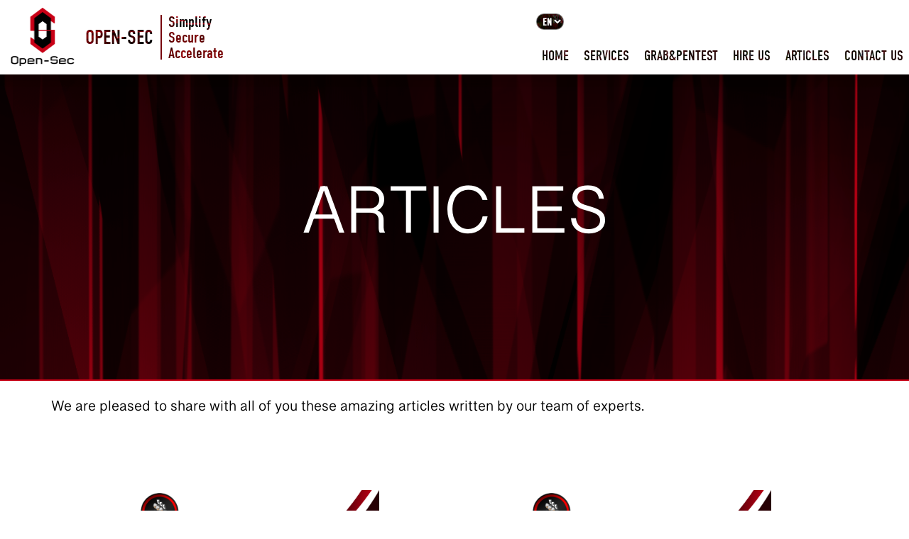

--- FILE ---
content_type: text/html
request_url: http://open-sec.com/en/articles.html
body_size: 3350
content:
<!DOCTYPE html>
<html lang="en">
<head>
  <meta charset="UTF-8">
  <meta http-equiv="X-UA-Compatible" content="IE=edge">
  <meta name="viewport" content="width=device-width, initial-scale=1.0">
  <link rel="stylesheet" href="../assets/css/styles.css">
  <link rel="icon" type="image/x-icon" href="../favicon.ico">
  <link rel="stylesheet" type="text/css"
    href="https://cdnjs.cloudflare.com/ajax/libs/font-awesome/6.4.2/css/all.min.css">
  <title>Articles</title>
</head>

<body>
  <nav role="navigation">
    <div class="navbar-content">
      <div class="logo">
        <a rel="alternate" hreflang="en" href="/"><img src="../assets/images/base/logo.png" alt="Logo"></a>
        <div id="text-logo" class="bg-font">
          <div id="first-element">
            <span>OPEN-SEC</span>
          </div>
          <div id="second-element">
            <span>Simplify</span>
            <span>Secure</span>
            <span>Accelerate</span>
          </div>
        </div>
      </div>
      <ul class="links">
        <li>
          <div id="language-form">
            <select id="language" name="language">
              <option id="option-en" value="EN">
                EN
              </option>
              <option id="option-es" value="ES">
                ES
              </option>
            </select>
          </div>
        </li>
        <li class="link home-link"><a rel="alternate" hreflang="en" href="/">HOME</a></li>
        <li class="link home-link"><a href="/#services">SERVICES</a></li>
        <li class="link"><a rel="alternate" hreflang="en" href="grab-and-pentest.html">GRAB&PENTEST</a></li>
        <li class="link"><a rel="alternate" hreflang="en" id="miAnchor" href="hire-us.html">HIRE US</a></li>
        <li class="link"><a rel="alternate" hreflang="en" href="#">ARTICLES</a></li>
        <li class="link"><a rel="alternate" hreflang="en" href="https://forms.gle/uhKRtspAUG58eyBs5" target="_blank">CONTACT US</a></li>
      </ul>
      <div class="toggle">
        <i class="fas fa-bars"></i>
      </div>
    </div>
  </nav>
  <main id="page-content">
    <div id="img-header-container">
      <figure class="cover-figure">
        <img src="../assets/images/base/portal.png" alt="">
      </figure>
      <div class="page-links-container">
        <div class="page-title-link"><span>ARTICLES</span></div>
      </div>
    </div>
    <div class="body-content">
      <section class="section">
        <p>We are pleased to share with all of you these amazing articles written by our team of experts.
        </p>
        <div id="articles-slider">
          <swiper-container id="slide-container" navigation="true" pagination="true" slides-per-view="2" grid-rows="2" pagination-clickable="true">
            <swiper-slide class="articles-slide">
              <a href="../media/articles-pdfs/PROXIES-AND-PORT-REDIRECTION-FOR-WEB-APPLICATION-PENTESTING-(EN).pdf" target="_blank">
                <img class="article-img" src="../media/articles-images/ProxiesAndPortRedirectionsForWebApplications.png " alt="">
              </a>
              <p>PROXIES AND PORT REDIRECTION FOR WEB APPLICATION PENTESTING (EN)</p>
            </swiper-slide>
            <swiper-slide class="articles-slide">
              <a href="https://www.linkedin.com/feed/update/urn:li:activity:7020485246491971584" target="_blank">
                <img class="article-img" src="../media/articles-images/ProxiesAndPortRedirectionsForWebApplications(ES).png " alt="">
              </a>
              <p>PROXIES Y REENVÍO DE PUERTOS PARA PENTEST DE APLICACIONES WEB (ES)</p>
            </swiper-slide>
            <swiper-slide class="articles-slide">
              <a href="../media/articles-pdfs/THE-SUCCESS-OF-AN-ETHICAL-HACKING_PENTEST-SERVICE-(EN).pdf" target="_blank">
                <img class="article-img" src="../media/articles-images/TheSuccessOfAnEthicalHackingPentest.png " alt="">
              </a>
              <p>THE SUCCESS OF AN ETHICAL HACKING_PENTESTING SERVICE (EN)</p>
            </swiper-slide>
            <swiper-slide class="articles-slide">
              <a href="https://www.linkedin.com/feed/update/urn:li:activity:7026405387205509120" target="_blank">
                <img class="article-img" src="../media/articles-images/TheSuccessOfAnEthicalHackingPentest(ES).png " alt="">
              </a>
              <p>EL ÉXITO DE UN SERVICIO DE ETHICAL HACKING_PENTEST (ES)</p>
            </swiper-slide>
            <swiper-slide class="articles-slide">
              <a href="../media/articles-pdfs/OBFUSCATION-TECHNIQUES-(EN).pdf" target="_blank">
                <img class="article-img" src="../media/articles-images/ObfuscationTechniques.png " alt="">
              </a>
              <p>OBFUSCATION TECHNIQUES (EN)</p>
            </swiper-slide>
            <swiper-slide class="articles-slide">
              <a href="https://www.linkedin.com/posts/open-sec_t%C3%A9cnicas-de-ofuscaci%C3%B3n-activity-7029981755998629890-eJ46/" target="_blank">
                <img class="article-img" src="../media/articles-images/ObfuscationTechniques(ES).png " alt="">
              </a>
              <p>TÉCNICAS DE OFUSCACIÓN (ES)</p>
            </swiper-slide>
            <swiper-slide class="articles-slide">
              <a href="../media/articles-pdfs/PENTEST-VS-BUG-BOUNTY-(EN).pdf" target="_blank">
                <img class="article-img" src="../media/articles-images/PentestVSBugBounty.png" alt="">
              </a>
              <p>PENTEST VS BUG BOUNTY (EN)</p>
            </swiper-slide>
            <swiper-slide class="articles-slide">
              <a href="https://www.linkedin.com/feed/update/urn:li:activity:7034323800976433152" target="_blank">
                <img class="article-img" src="../media/articles-images/PentestVSBugBounty(ES).png" alt="">
              </a>
              <p>PENTEST VS BUG BOUNTY (ES)</p>
            </swiper-slide>
            <swiper-slide class="articles-slide">
              <a href="https://www.linkedin.com/feed/update/urn:li:activity:7036806262436589569" target="_blank">
                <img class="article-img" src="../media/articles-images/SQLMapParaNovatos.png " alt="">
              </a>
              <p>SQLMAP PARA NOVATOS (ES)</p>
            </swiper-slide>
            <swiper-slide class="articles-slide">
              <a href="https://www.linkedin.com/feed/update/urn:li:activity:7042475702234816513" target="_blank">
                <img class="article-img" src="../media/articles-images/PowerShellBasico.png " alt="">
              </a>
              <p>POWERSHELL BÁSICO EN PENTEST” (ES)</p>
            </swiper-slide>
            <swiper-slide class="articles-slide">
              <a href="https://www.linkedin.com/posts/open-sec_el-uso-del-responder-en-un-pentest-di-activity-7051608517572489219-Mn0n?utm_source=share&utm_medium=member_desktop" target="_blank">
                <img class="article-img" src="../media/articles-images/UsoDelResponder.png" alt="">
              </a>
              <p>USO DEL “RESPONDER” EN UN PENTEST A UNA EMPRESA (LLMNR POISONING) (ES)</p>
            </swiper-slide>
            <swiper-slide class="articles-slide">
              <a href="../media/articles-pdfs/I-WANT-TO-BE-A-PENTESTER-NOW-WHAT-(EN).pdf" target="_blank">
                <img class="article-img" src="../media/articles-images/IWantToBeAPentester.png" alt="">
              </a>
              <p>I WANT TO BE A PENTESTER, NOW WHAT? (EN)</p>
            </swiper-slide>
            <swiper-slide class="articles-slide">
              <a href="https://www.linkedin.com/feed/update/urn:li:activity:7059294940844978176/" target="_blank">
                <img class="article-img" src="../media/articles-images/IWantToBeAPentester(ES).png" alt="">
              </a>
              <p>QUIERO SER UN PENTESTER, ¿Y AHORA QUÉ? (ES)</p>
            </swiper-slide>
            <swiper-slide class="articles-slide">
              <a href="https://www.linkedin.com/posts/open-sec_empezando-con-el-pentest-en-aws-jl-activity-7060416024277344256--AIj?utm_source=share&utm_medium=member_desktop" target="_blank">
                <img class="article-img" src="../media/articles-images/EmpezandoConElPentestEnAWS.png" alt="">
              </a>
              <p>EMPEZANDO CON EL PENTEST EN AWS (ES)</p>
            </swiper-slide>
          </swiper-container>
        </div>
      </section>
    </div>
  </main>
  <footer>
    <div class="footer">
      <div class="container-footer">
        <div class="row">
          <div class="footer-col">
            <figure>
              <a href="/"><img src="../assets/images/base/logo2.png" alt="Logo de Open-Sec"></a>
            </figure>
          </div>
          <div class="footer-col company">
            <h4>Company</h4>
            <ul>
              <li><a rel="alternate" hreflang="en" href="/">Home</a></li>
              <li><a rel="alternate" hreflang="en" href="/#services">Services</a></li>
              <li><a rel="alternate" hreflang="en" href="../en/grab-and-pentest.html">Grab&Pentest</a></li>
              <li><a rel="alternate" hreflang="en" href="../en/hire-us.html">Hire Us</a></li>
              <li><a rel="alternate" hreflang="en" href="../en/articles.html">Articles</a></li>
              <li><a rel="alternate" hreflang="en" href="https://forms.gle/uhKRtspAUG58eyBs5" target="_blank">Contact us</a></li>
            </ul>
          </div>
          <div class="footer-col">
            <h4>Staff</h4>
            <ul>
              <li><a href="/cdn-cgi/l/email-protection#debfbdabbbadaabfad9eb1aebbb0f3adbbbdf0bdb1b3"><i class="fas fa-envelope"></i> Alicia Cuestas |
                  CEO <br> <span class="__cf_email__" data-cfemail="82e3e1f7e7f1f6e3f1c2edf2e7ecaff1e7e1ace1edef">[email&#160;protected]</span></a></li>
              <li><a href="/cdn-cgi/l/email-protection#375c5442524443564477584752591a4452541954585a"><i class="fas fa-envelope"></i> Scarlett Cuestas |
                  Sales
                  Manager <br> <span class="__cf_email__" data-cfemail="9df6fee8f8eee9fceeddf2edf8f3b0eef8feb3fef2f0">[email&#160;protected]</span></a></li>
            </ul>
          </div>
          <div class="footer-col">
            <h4>USA</h4>
            <ul>
              <li><a>5005 W Laurel Suite 100</a></li>
              <li><a>Tampa, FL 33607 United States</a></li>
              <li><a href="tel:+15616000818">+1 (561) 600-0818</a></li>
            </ul>
            <h4 class="footer-peru">Perú</h4>
            <ul>
              <li><a>Calle Alameda del Arcoíris 118, Santiago de Surco</a></li>
            </ul>
          </div>
          <div class="footer-col">
            <h4>follow us</h4>
            <div class="social-links">
              <a href="https://www.youtube.com/@OpenSec" target="_blank"><i class="fab fa-youtube"></i></a>
              <a href="https://www.linkedin.com/company/open-sec/" target="_blank"><i class="fab fa-linkedin"></i></a>
              <a href="https://twitter.com/OpenSec" target="_blank"><i class="fab fa-x-twitter"></i></a>
            </div>
            <div class="hide-web-iso">
              <img  src="../assets/images/base/iso.png" alt="iso" sizes="100px">
            </div>
          </div>
          <div class="footer-col hide-mobile-iso">
            <img src="../assets/images/base/iso.png" alt="iso" sizes="100px">
          </div>
        </div>
        <div class="footer-column-copyright">
          <p>Open-Sec © <span id="current-year"></span>. All rights reserved</p>
        </div>
      </div>
    </div>
  </footer>
<script data-cfasync="false" src="/cdn-cgi/scripts/5c5dd728/cloudflare-static/email-decode.min.js"></script><script defer src="https://static.cloudflareinsights.com/beacon.min.js/vcd15cbe7772f49c399c6a5babf22c1241717689176015" integrity="sha512-ZpsOmlRQV6y907TI0dKBHq9Md29nnaEIPlkf84rnaERnq6zvWvPUqr2ft8M1aS28oN72PdrCzSjY4U6VaAw1EQ==" data-cf-beacon='{"version":"2024.11.0","token":"2d30c63fe30e4991a5bb4b9bb6b733a3","r":1,"server_timing":{"name":{"cfCacheStatus":true,"cfEdge":true,"cfExtPri":true,"cfL4":true,"cfOrigin":true,"cfSpeedBrain":true},"location_startswith":null}}' crossorigin="anonymous"></script>
</body>
<script src="../assets/js/articles.js"></script>
<script src="../assets/js/swiper-element-bundle.js"></script>
<script src="../assets/js/main.js"></script>

</html>

--- FILE ---
content_type: text/css
request_url: http://open-sec.com/assets/css/styles.css
body_size: 168
content:
@import url("https://use.typekit.net/kmr6ftx.css");
@import url(font.css);
@import url(variables.css);
@import url(layout.css);
@import url(contact-us.css);
@import url(articles.css);
@import url(grab-and-pentest.css);
@import url(hire-us.css);
@import url(home.css);
@import "mobstyle.css" screen and (max-width: 848px);

--- FILE ---
content_type: text/css
request_url: http://open-sec.com/assets/css/font.css
body_size: 173
content:
@font-face {
    font-family: "grantha sangam";
    src: url("../fonts/grantha-sangam-mn-regular.otf");
  }

@font-face {
  font-family: "din condensed";
  src: url("../fonts/DIN-BlackAlternate.ttf");
  src: url("../fonts/DIN-Bold.ttf");
  src: url("../fonts/DIN-Light.ttf");
  src: url("../fonts/DIN-Medium.ttf");
  src: url("../fonts/DIN-Regular.ttf");
}

--- FILE ---
content_type: text/css
request_url: http://open-sec.com/assets/css/variables.css
body_size: 174
content:
:root {
    --main-red-color: #C80015;
    /* --main-red-color: #C90016; */
    /* --custom-black-color: #212121; */
    --custom-black-color: black;
    --custom-grey-color: #E6E6E6;
    --custom-white: white;
    --content-max-width: 1600px;
    --table-description: #333333;
    --table-border: #C90016;
  }

--- FILE ---
content_type: text/css
request_url: http://open-sec.com/assets/css/layout.css
body_size: 2180
content:
* {
  margin: 0;
  padding: 0;
  box-sizing: border-box;
  user-select: none;
}

body {
  margin: 0;
  font-family: "grantha sangam";
  font-size: 1.3rem;
  overflow-y: scroll;
  scrollbar-width: thin;
  scrollbar-color: transparent transparent;
}
/* Personaliza la apariencia de la barra de desplazamiento */
body::-webkit-scrollbar {
  width: 0px; /* Anchura de la barra de desplazamiento */
}

body::-webkit-scrollbar-track {
  /* background-color: transparent; Color del fondo de la barra de desplazamiento */
}
nav,
.body-content {
  margin: 0 auto;
}

nav,
footer,
.subtitle-style,
#portal-data-container {
  font-family: 'din-condensed';
}

html {
  scroll-padding-top: 7rem;
  margin: 0;
}

h1,
h2 {
  margin: 0 0 2rem 0;
}

nav {
  width: 100%;
  position: fixed;
  background-color: var(--custom-white);
  top: 0;
  z-index: 22;
  box-shadow: 0 12px 6px rgba(0, 0, 0, 0.06);
}

#language {
  color: var(--custom-white);
  background-image: url('../images/base/buttonbg.png');
  border-radius: 15px;
  font-family: 'din-condensed';
  font-weight: bold;
  font-size: .9rem;
  background-color: var(--custom-black-color);
  padding: 2px 0 0 4px;
  text-transform: uppercase;
}

.box-style {
  background: linear-gradient(var(--main-red-color), #2B2B2B);
  display: flex;
  flex-direction: column;
  justify-content: space-between;
  align-items: center;
  border-radius: 15px;
  color: var(--custom-white);
  padding: 0 10px;
  box-shadow: rgba(0, 0, 0, 0.07) 0px 1px 1px, rgba(0, 0, 0, 0.07) 0px 2px 2px, rgba(0, 0, 0, 0.07) 0px 4px 4px, rgba(0, 0, 0, 0.07) 0px 8px 8px, rgba(0, 0, 0, 0.07) 0px 16px 16px;
}

#last-description-element {
  margin-top: 1rem;
}


#contactButton {
  text-decoration: none;
  background-color: var(--custom-black-color);
  border-radius: 10px;
  width: fit-content;
  border: 3px solid var(--main-red-color);
  font-weight: bold;
  color: var(--custom-white);
  padding: 4px 22px;
  height: 2.9rem;
  padding-bottom: 0;
  font-size: 2.2rem;
}


#page-content {
  margin: 0;
  margin-top: 105px;
  width: 100%;
}

p {
  text-align: justify;
}

.home-slider-img {
  width: 100%;
}

#img-header-container {
  background-color: var(--custom-black-color);
  border-bottom: 2px solid var(--main-red-color);
  height: 60vh;
  position: relative;
}

.page-links-container {
  display: flex;
  flex-direction: column;
  justify-content: center;
  position: absolute;
  width: 100%;
  top: 50%;
  left: 50%;
  transform: translate(-50%, -50%);
}

.page-links-container span {
  padding: 2rem .6rem 0 .6rem;
  display: inline-block;
  vertical-align: middle;
  text-align: center;
  line-height: 1;
  margin: 0 .6rem;
  color: white;
  margin: 0 2rem;
}


.page-links-container a {
  text-decoration: none;
  color: black;
}

.page-title-link {
  font-size: 6rem;
  display: flex;
  flex-direction: row;
  justify-content: center;
  margin-bottom: 1rem;
}

.page-sections-links {
  font-size: 4rem;
  display: flex;
  flex-direction: row;
  justify-content: center;
}

.page-sections-links span {
  margin: 0 4rem;
}


#img-header-container figure {
  height: 100%;
  top: 105px;
}

#img-header-container img {
  height: 100%;
}

#img-header-container-home {
  background-color: var(--custom-black-color);
  border-bottom: 2px solid var(--main-red-color);
}

#img-header-container-home figure {
  height: 100%;
}

#img-header-container-home img {
  height: 100%;
}

.section {
  padding: 8px;
  display: flex;
  flex-direction: column;
  margin: 0 4rem;
}

.section p:first-of-type {
  margin-top: 1rem;
}

.navbar-content {
  margin: auto;
  display: flex;
  justify-content: space-between;
  max-width: 1600px;
  line-height: 40px;
  height: 105px;
}

#language-form {
  display: flex;
  flex-direction: row;
  justify-content: end;
}
#language-form select {
  margin-top: 1.2rem;
  margin-right: .2rem;
  margin-bottom: 1rem;
}

.links .link {
  display: inline-block;
}

.links .link a {
  text-decoration: none;
  font-size: 1.2rem;
  color: transparent;
  padding: 0px 3px;
  font-size: 20px;
  margin: 0 5px;
  -webkit-background-clip: text;
  background-image: url('../images/base/buttonbg.png');
}

ul .submenu {
  position: absolute;
  width: 200px;
  background-color: white;
  box-shadow: 0 20px 45px #00000020;
  margin-top: -50px;
  opacity: 0;
  z-index: -4;
}

.link:hover .submenu {
  z-index: 99;
  opacity: 1;
  margin-top: 0;
}

ul .submenu li {
  margin: 0;
  width: 100%;
}

ul .submenu li a {

  padding: 15px 20px;
  display: inline-block;
  width: 100%;

}


.logo {
  display: flex;
  align-items: center;
  width: 28%;
}

#text-logo {
  display: flex;
  flex-direction: row;
  align-items: center;
  height: 100%;
}

#first-element {
  white-space: nowrap;
  word-break: keep-all;
  margin-right: .6rem;
  padding-right: .6rem;
  border-right: solid 2px #77000D;
  height: 60%;
  display: flex;
  align-items: center;
}

#first-element span {
  font-size: 1.8rem;
}

#second-element {
  white-space: nowrap;
  display: flex;
  flex-direction: column;
}

#second-element span {
  line-height: 1.4rem;
}

  /* text-align: center;
  margin: 0 10px; */


.logo a {
  padding: 0;
  width: 120px;
  min-width: 120px;
  height: 105px;
}

.logo span {
  font-size: 1.4rem;
  font-weight: 500;
}

.logo img {
  display: block;
  margin: 7px auto;
  width: 90px;
  height: 90px;
  max-height: 180px;
}

.toggle {
  color: transparent;
  margin-right: 20px;
  font-size: 30px;
  margin-top: 20px;
  cursor: pointer;
  display: none;
  -webkit-background-clip: text;
  background-image: url('../images/base/buttonbg.png');
}

/* Footer  */

.row {
  display: flex;
  flex-wrap: wrap;
  height: 100%;
  max-width: 1600px;
  flex: 1;
  width: 100%;
  padding: 2rem;
}

ul {
  list-style: none;
}

.footer {
  background-color: var(--custom-black-color);
  border-top: 2px solid var(--main-red-color);
  /* padding: 70px 0; */
  /* position: relative; */
  min-height: 20rem;
  /* max-width: 1600px; */
  width: 100%;
}

.footer-col {
  width: 20%;
  padding: 0 15px;
}

.hide-web-iso {
  margin-top: 2rem;
}

.hide-mobile-iso  {
  display: none;
}

.footer-col img {
  max-width: 40%;
  height: auto;
  display: block;
  margin: 0 auto;
  min-width: 80px;
}

.footer-col h4 {
  font-size: 18px;
  color: #ffffff;
  text-transform: capitalize;
  margin-bottom: 35px;
  font-weight: 500;
  position: relative;
}

.footer-col h4::before {
  content: '';
  position: absolute;
  left: 0;
  bottom: -10px;
  background-color: var(--main-red-color);
  height: 2px;
  box-sizing: border-box;
  width: 50px;
}

.footer-col ul li:not(:last-child) {
  margin-bottom: 10px;
}

.footer-col ul li a {
  font-size: 16px;
  color: #ffffff;
  text-decoration: none;
  font-weight: 300;
  color: #bbbbbb;
  display: block;
  transition: all 0.3s ease;
}

.footer-col ul li a:hover {
  color: var(--main-red-color);
  padding-left: 8px;
}

.footer-col .social-links a {
  display: inline-block;
  height: 40px;
  width: 40px;
  background-color: rgba(255, 255, 255, 0.2);
  margin: 0 10px 10px 0;
  text-align: center;
  line-height: 40px;
  border-radius: 50%;
  color: #ffffff;
  transition: all 0.5s ease;
}

.social-links {
  margin-bottom: 2rem;
}

.footer-col .social-links a:hover {
  color: #24262b;
  background-color: var(--main-red-color);
}

.footer-column-copyright {
  width: 100%;
  background-color: var(--main-red-color);
  flex-direction: row;
}

.footer-column-copyright p {
  background-color: var(--main-red-color);
  text-align: right;
  display: block;
  width: 98%;
  max-width: var(--content-max-width);
  height: 100%;
  margin: .2rem 0;
}


.container-footer {
  display: flex;
  flex-direction: column;
  width: 100%;
  height: 100%;
  min-height: 26rem;
  align-items: center;
}


/* Swiper  */
swiper-container {
  width: 100%;
  height: 100%;
}

swiper-slide {
  text-align: center;
  font-size: 18px;
  background: #fff;
}

.swiper-slide-home {
  display: flex;
  justify-content: center;
  align-items: center;
}

swiper-slide .client-logo {
  min-width: 140px;
}

home-swiper-container {
  width: 100%;
  height: 100%;
}

home-swiper-slide {
  text-align: center;
  font-size: 18px;
  background: #fff;
  display: flex;
  justify-content: center;
  align-items: center;
}

.hire-us-link:hover {
  background-color: var(--custom-grey-color);
}

.hire-us-gap:hover {
  background-color: var(--custom-grey-color);
}

.description-first-element {
  margin-top: 2.4rem;
}
.description-element {
  margin-bottom: 1rem;
}

.footer-peru {
  margin-top: .8rem;
}

.company {
  width: 14%;
}

--- FILE ---
content_type: text/css
request_url: http://open-sec.com/assets/css/contact-us.css
body_size: 578
content:
/* Contact US */

#form-container {
  width: 80%;
  margin: 7rem auto;
  display: flex;
  flex-direction: column;
}

form {
  width: 100%;
  font-size: large;
  font-weight: bold;
  padding: .6rem;
}

fieldset {
  border-style: none;
  margin: 0;
  padding-bottom: 0;
}

label {
  line-height: 4px;
}

input {
  display: block;
  height: 2rem;
  font-size: 16px;
  width: 100%;
  border-radius: 5px;
  margin-bottom: 1.2rem;
  margin-top: 0;
  padding: .2rem;
}

#input-container {
  display: flex;
  flex-direction: row;
  justify-content: space-between;
}

#input-container .input-container-element {
  width: 49%;
}

#phone,
#country {
  display: inline-block;
  width: 100%;
}

#phone-container {
  width: 100%;
  display: flex;
  flex-direction: row;
  align-items: center;
}

#phone-container #id_phone_0 {
  width: 150px;
  height: 2.3rem;
  margin-bottom: 1.1rem;
}

#phone-container #id_phone_1 {
  width: 70%;
  margin-left: 5px;
}

textarea {
  width: 100%;
  font-size: 16px;
  line-height: 1.2rem;
  margin-bottom: 2rem;
  padding: .2rem;
}

#input-container {
  order: 2;
}

#phone-container {
  order: 1;
}

textarea {
  order: 3;
}

.captcha {
  width: 6rem;
  height: 2rem;
  margin-right: .4rem;
}

#id_captcha_1 {
  display: inline-block;
  width: 6rem;
  margin-bottom: 0;
}

#captcha-container {
  display: flex;
  flex-direction: row;
  justify-content: center;
  align-items: center;
}

#submit {
  padding: .3rem;
  font-size: 1rem;
  margin: .2rem auto;
}

#submit-container {
  display: flex;
  justify-content: center;
  margin-bottom: 1rem;
}

.contact-button-hire-us {
  display: block;
  margin: 5rem auto 4rem auto;
  line-height: 3.6rem;
}

.grecaptcha-badge { 
  visibility: hidden;
}

--- FILE ---
content_type: text/css
request_url: http://open-sec.com/assets/css/articles.css
body_size: 289
content:

#articles-slider {
  height: 84rem;
  margin: 2rem 1rem;
  position: relative;
}

.articles-slide img {
  height: 30rem;
}

.articles-slide {
  height: calc((100% - 10px) / 2);
  display: flex;
  flex-direction: column;
  justify-content: center;
}

.articles-slide span {
  font-size: 1.4rem;
  background-image: url(../images/base/buttonbg.png);
  -webkit-background-clip: text;
  color: transparent;
  font-weight: 900;
}

.articles-slide p {
  text-align: center;
  margin-top: 0;
  height: 2rem;
}


--- FILE ---
content_type: text/css
request_url: http://open-sec.com/assets/css/grab-and-pentest.css
body_size: 990
content:
#grab-and-pentest-description {
  margin-top: 2rem;
  margin-bottom: 1rem;
}


.cover-figure {
  width: 100%;
  margin: 0;
  max-width: var(--content-max-width);
  margin: 0 auto;
}

.cover-figure img {
  height: 40vh;
  width: 100%;
  object-fit: cover;
}

#grab-and-pentest-video-container {
  width: 100%;
  display: flex;
  flex-direction: column;
  justify-content: center;
  align-items: center;
  padding: 2rem;
}

.iframe-container {
  width: 100%;
  max-width: 800px;
  position: relative;
}

.iframe-container iframe {
  width: 100%;
  height: 100%;
  position: absolute;
  top: 0;
  left: 0;
}

/* Usando aspect-ratio */
.iframe-container-aspect-ratio {
  aspect-ratio: 16/9;
}

.grab-and-pentest-elements-container {
  display: flex;
  flex-direction: row;
  flex-wrap: wrap;
  justify-content: space-between;
}

.grab-and-pentest-warning-element {
  width: 100%;
  border-radius: 10px;
}

.grab-and-pentest-warning-element img {
  width: 100%;
}

.grab-and-pentest-element {
  padding: 8px;
  width: 48%;
  border-radius: 10px;
  display: flex;
  align-items: center;
}

.grab-and-pentest-element img {
  max-height: 44rem;
  width: 100%;
}

.grab-and-pentest-element-content tr {
  color: var(--custom-white);
}

.first-element-content {
  display: flex;
  flex-direction: row;
  width: 100%;
  height: 80%;
}

.left-side {
  width: 38%;
}

.rigth-side {
  width: 62%;
}

.second-element-content {
  height: 20%;
  width: 100%;
  justify-content: baseline;
}

.contact-button-GP {
  margin: 6rem 0 4rem 0;
  line-height: 3.6rem;
}

.contact-button-gandp {
  display: block;
  margin: 3rem auto;
  line-height: 3.6rem;
}

.gp-second-title {
  margin-top: 5rem;
}

.grid-bg-container {
  width: 100vw;
  display: flex;
  flex-direction: column;
  align-items: center;
  background-image: url("../images/grab-and-pentest/background.png");
  background-size: cover;    /* que cubra todo el grid */
  background-position: center;
  background-repeat: no-repeat;
}

.grid {
  display: grid;
  max-width: 1600px;
  /* grid-template-columns: repeat(3, 1fr);*/
  grid-template-columns: repeat(auto-fit, minmax(450px, 1fr));
  gap: 20px;
  width: 100%;
  padding: 1rem 0.4rem;
}

.card {
  /* width: 100%; */
  /* width: 90%; */
  min-height: 310px;
  max-width: 97.3vw;
  /* perspective: 1000px; */
}

.card-inner {
  position: relative;
  width: 100%;
  height: 100%;
  transition: transform 0.8s;
  transform-style: preserve-3d;
}

.card:hover .card-inner {
  transform: rotateY(180deg);
}

.card-front, .card-back {
  position: absolute;
  width: 100%;
  height: 100%;
  backface-visibility: hidden; /* oculta el reverso cuando gira */
  border-radius: 12px;
  overflow: hidden; /* evita que la imagen sobresalga */
}

.card-front img, 
.card-back img {
  width: 100%;
  height: 100%;
  object-fit: contain; /* mantiene la proporción y llena */
}

.card-back {
  transform: rotateY(180deg);
}



--- FILE ---
content_type: text/css
request_url: http://open-sec.com/assets/css/hire-us.css
body_size: 810
content:
/* COMPARE */

table {
  border-collapse: separate;
  border-spacing: 0;
}

th,
td {
  border: 1px solid var(--table-border);
  width: 20%;
}

th {
  background-color: var(--table-description);
  color: white;
  font-size: 2.4rem;
  padding: 1rem;
  font-family: "din-condensed";
  font-weight: 400;
}

.th1 {
  background-color: white;
}

td {
  text-align: center;
}

th:first-of-type {
  border-style: none;
}

/* th:last-of-type {
  border-top-right-radius: 10px;
}

tr:last-of-type td:first-of-type {
  border-bottom-left-radius: 10px;
}

tr:last-of-type td:last-of-type {
  border-bottom-right-radius: 10px;
} */

.td-description {
  background-color: var(--table-description);
  color: white;
  width: 40%;
  padding: 1rem;
  min-width: 260px;
}

.check-container {
  min-width: 160px;
  position: relative;
}

.check-container img {
  width: 38px;
  max-height: 38px;
  margin-top: 10px;
}

.bg-font {
  -webkit-background-clip: text;
  background-image: url('../images/base/buttonbg.png');
  background-size: cover;
  color: transparent;
}

#hire-us-list li {
  list-style-type: none;
  display: flex;
  align-items: center;
  margin-bottom: -10px;
}

#hire-us-list li::before {
  content: url('../img/base/bullet.png');
  margin-right: 6px;
}

#in-house p:last-of-type {
  margin-top: 2rem;
}


.hire-us-table th {
  font-size: .9rem;
  padding: 0.2rem;
}

#hire-us-embedded-list li::before {
  content: "-";
  margin-left: 4rem;
}

.footnote {
  font-size: small;
  font-weight: bold;
  position: absolute;
  top: calc(50% - -10px);
}

.footnotes {
  font-size: medium;
  font-weight: bold;
}

#hire-us-first-text {
  margin-top: 2rem;
  margin-bottom: 1rem;
}

#hire-us-contact-text {
  margin-top: 2rem;
}


@media (min-width: 768px) {
  .grab-and-pentest-warning-element {
    margin: auto 4px;
    max-width: 48%;
    flex: 1 0 46%;
  }

  .grab-and-pentest-element {
    margin: 4px;
    max-width: 48%;
    flex: 1 0 46%;
  }
}

.hire-us-table-container {
  overflow-x: scroll;
  padding: .4rem;
  margin-top: 2rem;
  margin-bottom: 2rem;
}

table {
  border-collapse: separate;
  border-spacing: 0;
  width: 100%;
}

@media (min-width: 940px) {
  .body-content {
    width: 100%;
    max-width: var(--content-max-width);
  }
}

--- FILE ---
content_type: text/css
request_url: http://open-sec.com/assets/css/home.css
body_size: 2095
content:
#portal-slider {
  width: 100%;
  height: 48vh;
  max-width: var(--content-max-width);
  margin: 0 auto;
  overflow-y: hidden;
}

#portal-data-container {
  height: 130px;
  width: 100%;
  max-width: var(--content-max-width);
  margin: 0 auto;
  display: flex;
  flex-direction: row;
}

#portal-data-container div {
  flex: 1;
  background-color: var(--custom-black-color);
  color: var(--custom-white);
  font-size: 2rem;
  font-weight: bold;
  display: flex;
  flex-direction: column;
  align-items: center;
  justify-content: center;
}

#about-us p:first-of-type {
  margin-bottom:.3rem;
}

#about-us {
  margin-top: 2rem;
}

#regulations-container {
  display: flex;
  flex-direction: row;
  justify-content: center;
  width: 100%;
  margin: 1.4rem 0 2rem 0;
}

.regulations-middle-element {
  height: 10%;
  margin: .3rem 0;
}

.regulations-side-element {
  height: 100%;
}

.regulations-side-element p {
  text-align: center;
}

.regulations-side-elements-container {
  width: 33.33%;
  padding: 0 2%;
  max-width: 260px;
}

#regulations-middle-elements-container {
  display: flex;
  flex-direction: column;
  height: 100%;
  width: 33.33%;
  padding: 0 2%;
}

.second-side-element {
  justify-content: center;
  height: 100%;
}

#main-criterias-container {
  display: flex;
  flex-direction: row;
  font-size: 1rem;
  margin: .2rem 0 .2rem 0;
  align-items: center;
  justify-content: space-around;
  padding: 0;
  flex-wrap: wrap;
  height: 100%;
}

.criteria-title-container {
  width: 100%;
  display: flex;
  flex-direction: column;
  justify-content: center;
  align-items: center;
  padding-top: 1.4rem;
}

.main-criteria-element {
  margin: 1rem .4rem;
  font-size: 1.1rem;
  width: 28%;
  min-width: 350px;
  max-width: 380px;
  background-color: var(--main-red-color);
  border-radius: 8px;
  color: white;
}

.criteria-title {
  font-weight: bold;
  font-size: 2.8rem;
  line-height: 2.8rem;
}

#first-hr {
  width: 88%;
  display: block;
  border: 0;
  border-top: 2px solid white;
  padding: 0;
}

.criteria-description-container {
  font-size: 1.1rem;
  width: 88%;
  margin: 0 auto;
  padding-bottom: 1rem;
}

#criteria-first-element {
  height: auto;
}

#criteria-second-element {
  height: max-content;
}

#criteria-third-element {
  height: max-content;
}

/* HOME Our Clients */

#our-clients-title {
  font-size: 1.6rem;
}

#slider-container {
  height: 8rem;
  width: 100%;
  background-color: var(--custom-grey-color);
  border-radius: 8px;
  display: flex;
  flex-direction: row;
  padding: 10px;
  justify-content: center;
}

#slider-container img {
  width: 30px;
  margin: auto 5px;
}

#our-clients-container {
  display: flex;
  flex-direction: column;
  justify-content: center;
  width: 100%;
  height: 12rem;
}

#clients-slider {
  width: 100%;
  height: 100%;
  background-color: var(--custom-white);
  border-radius: 8px;
  scroll-snap-type: x mandatory;
  overflow-x: scroll;
  display: flex;
}

#clients-slider img {
  scroll-snap-align: center;
  flex: 0 0 100%;
}

#clients-slider img {
  height: 90%;
}

#locations-and-earth-container {
  display: flex;
  flex-direction: row;
  justify-content: space-between;
  margin: 0 3rem;
}

.locations-element {
  width: 50%;
}

#locations {
  margin-bottom: 4rem;
}

#locations p:first-of-type {
  margin-bottom: 2rem;
}

#locations-ul {
  list-style: none;
  font-size: 1.8rem;
  font-family: "din-condensed";
  font-weight: 200;
  height: 100%;
  margin: 0;
}

#locations-ul li {
  margin-bottom: .8rem;
}

#earth-container {
  width: 470px;
  height: 470px;
  border-radius: 50%;
  overflow: hidden;
  display: flex;
  align-items: center;
  margin: 0 auto;
}

#earth {
  width: 470px;
  height: 100%;
  background: url('../images/home/earth.png');
  border-radius: 50%;
  background-size: cover;
  box-shadow: -20px -20px 50px 2px var(--custom-black-color) inset;
  animation-name: rotate;
  animation-duration: 18s;
  animation-iteration-count: infinite;
  animation-timing-function: linear;
  -webkit-animation-name: rotate;
  -webkit-animation-duration: 18s;
  -webkit-animation-iteration-count: infinite;
  -webkit-animation-timing-function: linear;
}

@keyframes rotate {
  from {
    background-position: 0px 0px;
  }

  to {
    background-position: 1100px 0px;
  }
}

@-webkit-keyframes rotate {
  from {
    background-position: 0px 0px;
  }

  to {
    background-position: 1100px 0px;
  }
}

@keyframes spin {
  100% {
    background-position: 100%;
  }
}

/* home services */
#services-items-container {
  display: flex;
  flex-direction: column;
  align-items: center;
}

.services-item {
  display: flex;
  flex-direction: row;
  padding: 20px 10px;
  margin: 1rem 0;
  /* max-width: 1180px; */
  /* height: 20rem; */
}

.services-img-container {
  width: 38%;
  min-width: 460px;
  display: flex;
  flex-direction: column;
  align-items: center;
  justify-content: center;
}

.services-img-container img {
  height: 100%;
  max-height: 300px;
}

.services-info-container {
  width: 62%;
  border-radius: 15px;
  border: solid 4px var(--main-red-color);
  padding: 4rem 2rem;
  display: flex;
  flex-direction: column;
  align-items: center;
  position: relative;
}

.left-container {
  padding-left: 120px;
}

.right-container {
  padding-right: 120px;
}

.services-info-container p:first-of-type {
  text-align: center;
  font-weight: 900;
  font-size: 1.6rem;
  margin-bottom: 2rem;
}

.semicircle {
  background-color: var(--custom-white);
  /* Change the background color as desired */
  margin-bottom: 1rem;
  position: absolute;
}

.left {
  border-radius: 0 100px 100px 0;
  /* Adjust the values to control the curvature */
  width: 100px;
  height: 200px;
  border-bottom: solid 4px var(--main-red-color);
  border-right: solid 4px var(--main-red-color);
  border-top: solid 4px var(--main-red-color);
  top: calc(50% - 100px);
  left: -4px;
}

.left::before {
  content: "";
  position: absolute;
  width: 10px;
  height: 100%;
  border-bottom: none; /* Oculta el borde en la parte recta */
  background-color: white;
  border-radius: 0;
  left: -5px;
}

.right {
  border-radius: 100px 0 0 100px;
  width: 100px;
  height: 200px;
  background-color: var(--custom-white);
  border-bottom: solid 4px var(--main-red-color);
  border-left: solid 4px var(--main-red-color);
  border-top: solid 4px var(--main-red-color);
  margin-bottom: 1rem;
  position: absolute;
  top: calc(50% - 100px);
  right: -4px;
}

.right::before {
  content: "";
  position: absolute;
  width: 10px;
  height: 100%;
  border-bottom: none; /* Oculta el borde en la parte recta */
  background-color: white;
  border-radius: 0;
  right: -5px;
}

/* margin-top: calc(100px + 1rem); */

.services-info-container li {
  list-style-type: none;
  display: flex;
  align-items: center;
}

.services-info-container li::before {
  content: url('../images/base/bullet.png');
  margin-right: 6px;
}

.catalog-container img {
  width: 300px;
  margin: .2rem auto;
  display: block;
}

.catalog-semicircle {
  width: 400px;
  height: 100px;
  border-radius: 0 0 100px 100px;
  /* Adjust the values to control the curvature */
  background-color: var(--custom-white);
  /* Change the background color as desired */
  border-bottom: solid 4px var(--main-red-color);
  border-left: solid 4px var(--main-red-color);
  border-right: solid 4px var(--main-red-color);
  margin-bottom: 1rem;
  position: absolute;
  top: -4.1px
}

.catalog-semicircle::before {
  content: "";
  position: absolute;
  width: 100%;
  height: 10px;
  border-bottom: none; /* Oculta el borde en la parte recta */
  background-color: white;
  border-radius: 0;
  top: -5px;
}

.catalog-info-container {
  width: 100%;
  padding: 2px 20px;
}

.catalog-info-container li {
  list-style-type: none;
  display: flex;
  align-items: center;
  margin-bottom: -14px;
}

.catalog-ul li:last-child {
  margin-bottom: 2rem;
}

.catalog-info-container li::before {
  content: url('../images/base/bullet.png');
  margin-right: 6px;
}

.catalog-container li {
  display: flex;
  flex-direction: row;
  align-items: flex-start;
  margin-bottom: .1rem;
}

.catalog-ul span {
  margin-top: 7px;
}

.subtitle-style {
  font-size: 4.4rem;
}

.catalog-info-container {
  width: 100%;
  border-radius: 15px;
  border: solid 4px var(--main-red-color);
  padding: 2rem 1rem;
  padding-top: 0;
  display: flex;
  flex-direction: column;
  align-items: center;
  position: relative;
}

#catalog-title {
  text-align: center;
  font-weight: 900;
  font-size: 1.4rem;
  margin-top: calc(100px + 1rem);
  margin-bottom: 1.6rem;
}

.catalog-subtitle {
  text-align: start;
  margin: 1rem 0;
}


.services-img-container img {
  /* border-radius: 0 30% 0 30%; */
  /* width: 100%; */
  height: 100%;
  /* box-shadow: rgba(33, 35, 38, 0.6) 0px 14px 8px -10px; */
}

#catalog-ul {
  margin: 0;
  padding: 0;
  list-style: none;
}

.contact-button-home {
  margin: 5rem auto 4rem auto; 
  line-height: 3.6rem;
}

#debit-credit {
  min-width: 183px;
  text-align: center;
  margin-bottom: 0 !important;
}


.home-swiper {
  position: relative;
}

.slogan-text {
  position: absolute;
  font-size: 1.8rem;
  font-weight: bold;
  width: 50rem;
  top: 60%;
  left: 10%;
  color: #fff;
  text-align: left;
}

.elemento-oculto {
  opacity: 0;
  transition: opacity 2.5s ease;
}

.elemento-visible {
  opacity: 1;
}

.spanish {
  font-size: 1rem;
}

--- FILE ---
content_type: text/css
request_url: http://open-sec.com/assets/css/mobstyle.css
body_size: 1410
content:
/* nav */
.toggle {
  display: inline-block;
}

.navbar-content {
  height: 105px;
}

swiper-slide img {
  min-width: 100px;
}

#first-element span {
  font-size: 1.6rem;
}

#second-element span {
  line-height: 1.6rem;
}

.hide-web-iso {
  display: none;
}

.hide-mobile-iso  {
  display: block;
}

.links {
  position: absolute;
  display: flex;
  flex-direction: column;
  background-color: #fff;
  text-align: center;
  overflow: hidden;
  height: calc(100vh - 105px);
  width: 100%;
  z-index: -1;
  top: -100vh;
  transition: ease .5s;
}

.links .link:hover {
  background: var(--custom-grey-color);
}

.active {
  top: 105px;
  transition: ease .5s;
}

/* Footer */
.footer-col {
  width: 50%;
  margin-bottom: 30px;
}

/* Contact Form */
#form-container {
  padding: .5rem;
  margin: 2rem auto;
  width: 90%;
}

#input-container {
  flex-direction: column;
}

#input-container .input-container-element {
  width: 100%;
}

#phone-container {
  order: 2;
}

#id_country {
  order: 3;
}

#phone-container #id_phone_0 {
  width: 100px;
  height: 2.3rem;
  margin-bottom: 1.1rem;
}

#phone-container #id_phone_1 {
  width: 100%;
  margin-left: 5px;
}


.td-description {
  font-size: 1.2rem;
}

#regulations-container {
  display: flex;
  flex-direction: column;
  align-items: center;
  width: 100%;
}

.regulations-side-elements-container {
  width: 100%;
  padding: 0 2%;
  max-width: 260px;
}

.regulations-side-element {
  margin-bottom: 1rem;
}

#regulations-middle-elements-container {
  display: flex;
  flex-direction: column;
  height: 100%;
  width: 100%;
  padding: 0 2%;
  max-width: 260px;
}

.regulations-side-element p {
  font-weight: 500;
  font-size: 1.2rem;
}

#first-criteria-element {
  margin: 0;
}

#second-criteria-element {
  margin: 10px 0;
}

#second-criteria-element p {
  text-align: center;
}

#third-criteria-element {
  margin: 0;
  margin-bottom: 1rem;
}



#portal-data-container div {
  font-size: 1.2rem;
  text-align: center;
}

.locations-element {
  width: 100%;
}

#locations-ul {
  margin-top: .4rem;
  display: flex;
  justify-content: center;
  flex-wrap: wrap;
}

#locations-ul li {
  flex: 0 0 auto;
  margin-right: 10px;
}

#locations-ul {
  font-size: 1.8rem;
}

#earth-container {
  width: 270px;
  height: 270px;
  border-radius: 50%;
  overflow: hidden;
  display: flex;
  align-items: center;
}

#locations-and-earth-container {
  margin: .5rem .1rem;
  align-items: center;
  display: flex;
  flex-direction: column-reverse;
}

.section {
  margin: 2rem .3rem 0rem .3rem;
}

#articles-slider {
  margin: 1rem 0 1rem 0;
}

#language-form {
  margin-right: 2rem;
}

/* Home Services */

.services-item {
  display: flex;
  flex-direction: column;
  padding: 20px 10px;
  align-items: center;
  margin-bottom: 1.2rem;
  width: 100%;
}

.services-img-container {
  height: 300px;
  width: 100%;
  margin-bottom: 1rem;
  min-width: 350px;
}

.services-img-container img {
  display: block;
  margin: 0 auto;
  height: auto;
  width: 100%;
}

.services-info-container {
  width: 100%;
  border-radius: 15px;
  border: solid 4px var(--main-red-color);
  padding: 2rem 1rem;
  padding-top: 0;
  display: flex;
  flex-direction: column;
  align-items: center;
  position: relative;
}

.services-info-container p:first-of-type {
  text-align: center;
  font-weight: 900;
  font-size: 1.4rem;
  margin-top: calc(100px + 1rem);
}
.left-container {
  padding-left: 1rem;
}
.right-container {
  padding-right: 1rem;
}

.revert {
  display: flex;
  flex-direction: column-reverse;
}

.semicircle {
  background-color: var(--custom-white);
  margin-bottom: 1rem;
  position: absolute;
}

.left {
  background-color: var(--custom-white);
  left: calc(50% - 100px);
  border-radius: 0 0 100px 100px;
  width: 200px;
  height: 100px;
  border-bottom: solid 4px var(--main-red-color);
  border-left: solid 4px var(--main-red-color);
  border-right: solid 4px var(--main-red-color);
  /* border-top: none; */
  top: -4px
}

.left::before {
  content: "";
  position: absolute;
  height: 6px;
  width: 100%;
  border-top: none; /* Oculta el borde en la parte recta */
  background-color: white;
  border-radius: 0;
  top: -5px;
  left: 0px;
}

.right {
  background-color: var(--custom-white);
  left: calc(50% - 100px);
  border-radius: 0 0 100px 100px;
  width: 200px;
  height: 100px;
  border-bottom: solid 4px var(--main-red-color);
  border-left: solid 4px var(--main-red-color);
  border-right: solid 4px var(--main-red-color);
  /* border-top: none; */
  top: -4px
}

.right::before {
  content: "";
  position: absolute;
  height: 6px;
  width: 100%;
  border-top: none; /* Oculta el borde en la parte recta */
  background-color: white;
  border-radius: 0;
  top: -5px;
  right: 0px;
}

.catalog-semicircle { 
  width: 300px;
}

.cover-figure img {
  object-fit: cover;
}

.home-slider-img {
  object-fit: cover;
}

.locations-element {
  margin-bottom: 1.4rem;
}

.client-logo {
  width: 80px;
}

.footer-col img {
  display: inline;
}

.grab-and-pentest-element  {
  width: 100%;
}

.grab-and-pentest-element img {
  width: 100%;
  max-height: none;
}

.slogan-text {
  font-size: 1.4rem;
  max-width: 90%;
  top: 60%;
  left: 5%;
}

.page-links-container span {
  font-size: 2.6rem;
  margin: 2rem 0.2rem 2rem 0.2rem;
}
.page-sections-links span {
  font-size: 2rem;
}

/* .card img {
  max-width: calc(100% - 127px);
} */

--- FILE ---
content_type: text/javascript
request_url: http://open-sec.com/assets/js/main.js
body_size: 696
content:
const toggle = document.querySelector('.toggle');
const links = document.querySelector('.links');
const icon = document.querySelector('.toggle i');

const homeLinks = document.querySelectorAll('.home-link')
const hireUsLinks = document.querySelectorAll('.hire-us-link')

toggle.addEventListener('click', () => {
    links.classList.toggle('active');
    if (links.classList.contains('active')) {
        icon.classList.remove('fa-bars');
        icon.classList.add('fa-times');
    } else {
        icon.classList.remove('fa-times');
        icon.classList.add('fa-bars');
    }
});

homeLinks.forEach( e => {
    e.addEventListener('click', () => {
        handleSublinks()
    })
})

hireUsLinks.forEach( e => {
    e.addEventListener('click', () => {
        handleSublinks()
    })
})

function handleSublinks() {
    if ( window.innerWidth <= 758 ) {
        links.classList.toggle('active');
        if (links.classList.contains('active') && document.location.pathname === '/') {
            icon.classList.remove('fa-bars');
            icon.classList.add('fa-times');
        } else {
            icon.classList.remove('fa-times');
            icon.classList.add('fa-bars');
        }
    }
}

const anchorElement = document.getElementById('miAnchor');

const onChangeLanguage = (e) => {
    console.log('here')
    const chosenLanguage = e.target.value
    localStorage.setItem('language', chosenLanguage)
    const currentPath = window.location.pathname
    console.log(currentPath)
    if (currentPath === '/' && chosenLanguage === 'ES') {
        window.location.pathname = '/es/'
    } else if (currentPath === '/es/' && chosenLanguage === 'EN') {
        window.location.pathname = '/'
    } else if (currentPath.includes('es/') && chosenLanguage === 'EN') {
        console.log('here')
        window.location.pathname = currentPath.replace('es/', 'en/')
    } else {
        window.location.pathname = currentPath.replace('en/', 'es/')
    }
}

let currentLanguage = localStorage.getItem('language')
let select = document.getElementById('language')
let currentPath = window.location.pathname
if (currentLanguage === null || currentLanguage === undefined) {
    localStorage.setItem('language', 'EN')
    currentLanguage = 'EN'
} else if ( currentPath === '/' && currentLanguage === 'ES') {
   window.location.pathname = '/es/' 
}

select.value = currentLanguage
select.addEventListener('change', onChangeLanguage)

document.getElementById('current-year').innerText = new Date().getFullYear()


--- FILE ---
content_type: text/javascript
request_url: http://open-sec.com/assets/js/articles.js
body_size: 269
content:
function getWindowWidth() {
  let windowWidth = window.innerWidth;
  let slider = document.getElementById('slide-container')
  if (windowWidth <= 768) {
    slider.setAttribute('slides-per-view','1')
  } else {
    slider.setAttribute('slides-per-view','2')
    slider.setAttribute('slides-per-group','2')
  }
}

// Initial call to get the window width
getWindowWidth();

// Listen for the 'resize' event and call the function when a resize occurs
window.addEventListener('resize', getWindowWidth);
